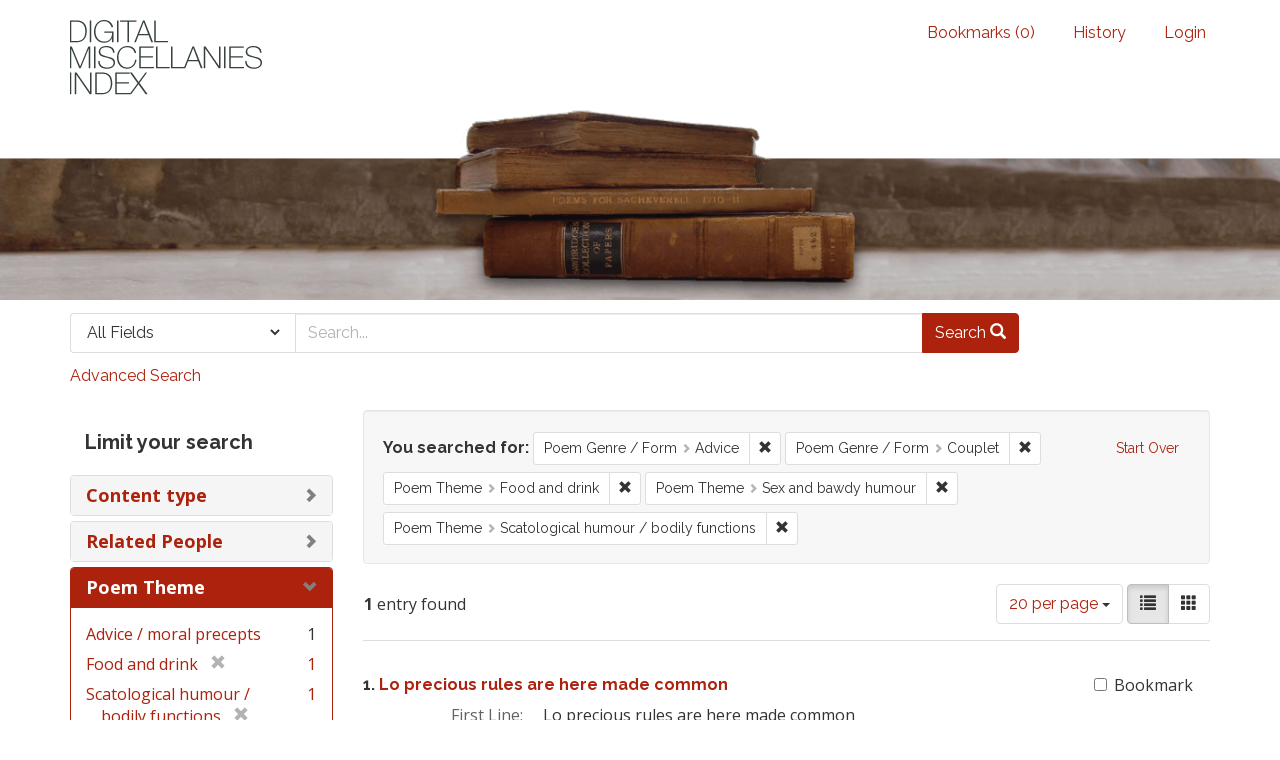

--- FILE ---
content_type: text/html; charset=utf-8
request_url: https://dmi.bodleian.ox.ac.uk/?f%5Bpoem_genres_facets%5D%5B%5D=Advice&f%5Bpoem_genres_facets%5D%5B%5D=Couplet&f%5Bpoem_themes_facets%5D%5B%5D=Food+and+drink&f%5Bpoem_themes_facets%5D%5B%5D=Sex+and+bawdy+humour&f%5Bpoem_themes_facets%5D%5B%5D=Scatological+humour+%2F+bodily+functions&op=AND&per_page=20&search_field=advanced&view=list
body_size: 4678
content:
<!DOCTYPE html>
<html lang="en" class="no-js">
  <head>
<!-- Google Tag Manager -->
<script>(function(w,d,s,l,i){w[l]=w[l]||[];w[l].push({'gtm.start':
new Date().getTime(),event:'gtm.js'});var f=d.getElementsByTagName(s)[0],
j=d.createElement(s),dl=l!='dataLayer'?'&l='+l:'';j.async=true;j.src=
'https://www.googletagmanager.com/gtm.js?id='+i+dl;f.parentNode.insertBefore(j,f);
})(window,document,'script','dataLayer','GTM-NMWF2RZ');</script>
<!-- End Google Tag Manager -->
    <meta charset="utf-8">
    <meta http-equiv="Content-Type" content="text/html; charset=utf-8">

    <!-- Mobile viewport optimization h5bp.com/ad -->
    <meta name="HandheldFriendly" content="True">
    <meta name="viewport" content="width=device-width,initial-scale=1.0">
    
    <!-- Internet Explorer use the highest version available -->
    <meta http-equiv="X-UA-Compatible" content="IE=edge">

    <!-- Mobile IE allows us to activate ClearType technology for smoothing fonts for easy reading -->
    <!--[if IEMobile]>
      <meta http-equiv="cleartype" content="on">
    <![endif]-->

    <title>Poem Genre / Form: Advice and Couplet / Poem Theme: 3 selected - Blacklight Search Results</title>
    <link href="https://dmi.bodleian.ox.ac.uk/catalog/opensearch.xml" title="Blacklight" type="application/opensearchdescription+xml" rel="search" />
    <link rel="shortcut icon" type="image/x-icon" href="/assets/favicon-de15299210b5ecad5b42cb65139bfa2f9c6e07d99a1d2ae868f9d351762a10dc.ico" />
    <link rel="stylesheet" media="all" href="/assets/application-b5bb805511f6e95442df51cc62e9562ea67da501d869140d0e4cfe079f2b4fe9.css" />
    <script src="/assets/application-c56299906d4fb2c6782d8e8a8cd3f799c8f60627f8113768d98187696fda6e29.js"></script>
    <meta name="csrf-param" content="authenticity_token" />
<meta name="csrf-token" content="+ylUoPPr5DqKLxgWRcem4g9Ir5h/Tm+0nTcZLIOStGeJXaFPuuEzYLMcv7xSj2i6VFPlt+X+OzEQZRAvihrjvg==" />
      <meta name="totalResults" content="1" />
<meta name="startIndex" content="0" />
<meta name="itemsPerPage" content="20" />

  <link rel="alternate" type="application/rss+xml" title="RSS for results" href="/catalog.rss?f%5Bpoem_genres_facets%5D%5B%5D=Advice&amp;f%5Bpoem_genres_facets%5D%5B%5D=Couplet&amp;f%5Bpoem_themes_facets%5D%5B%5D=Food+and+drink&amp;f%5Bpoem_themes_facets%5D%5B%5D=Sex+and+bawdy+humour&amp;f%5Bpoem_themes_facets%5D%5B%5D=Scatological+humour+%2F+bodily+functions&amp;op=AND&amp;per_page=20&amp;search_field=advanced&amp;view=list" />
  <link rel="alternate" type="application/atom+xml" title="Atom for results" href="/catalog.atom?f%5Bpoem_genres_facets%5D%5B%5D=Advice&amp;f%5Bpoem_genres_facets%5D%5B%5D=Couplet&amp;f%5Bpoem_themes_facets%5D%5B%5D=Food+and+drink&amp;f%5Bpoem_themes_facets%5D%5B%5D=Sex+and+bawdy+humour&amp;f%5Bpoem_themes_facets%5D%5B%5D=Scatological+humour+%2F+bodily+functions&amp;op=AND&amp;per_page=20&amp;search_field=advanced&amp;view=list" />
  <link rel="alternate" type="application/json" title="JSON" href="/catalog.json?f%5Bpoem_genres_facets%5D%5B%5D=Advice&amp;f%5Bpoem_genres_facets%5D%5B%5D=Couplet&amp;f%5Bpoem_themes_facets%5D%5B%5D=Food+and+drink&amp;f%5Bpoem_themes_facets%5D%5B%5D=Sex+and+bawdy+humour&amp;f%5Bpoem_themes_facets%5D%5B%5D=Scatological+humour+%2F+bodily+functions&amp;op=AND&amp;per_page=20&amp;search_field=advanced&amp;view=list" />


    <!-- Le HTML5 shim, for IE6-8 support of HTML5 elements -->
    <!--[if lt IE 9]>
      <script src="//html5shim.googlecode.com/svn/trunk/html5.js"></script>
    <![endif]-->
  <script>
  (function(i,s,o,g,r,a,m){i['GoogleAnalyticsObject']=r;i[r]=i[r]||function(){
  (i[r].q=i[r].q||[]).push(arguments)},i[r].l=1*new Date();a=s.createElement(o),
  m=s.getElementsByTagName(o)[0];a.async=1;a.src=g;m.parentNode.insertBefore(a,m)
  })(window,document,'script','https://www.google-analytics.com/analytics.js','ga');

  ga('create', 'UA-23877246-15', 'auto');
  ga('send', 'pageview');

</script>

  </head>
  <body class="blacklight-catalog blacklight-catalog-index">

<!-- Google Tag Manager (noscript) -->
<noscript><iframe src="https://www.googletagmanager.com/ns.html?id=GTM-NMWF2RZ"
height="0" width="0" style="display:none;visibility:hidden"></iframe></noscript>
<!-- End Google Tag Manager (noscript) -->

  <div id="header-navbar" class="navbar navbar-default navbar-static-top" role="navigation">
  <div class="container">
    <div class="navbar-header">
    <button type="button" class="navbar-toggle btn collapsed" data-toggle="collapse" data-target="#user-util-collapse">
      <span class="sr-only">Toggle navigation</span>
      <span class="icon-bar"></span>
      <span class="icon-bar"></span>
      <span class="icon-bar"></span>
    </button>
    <a class="navbar-brand" href="/">Blacklight</a> 
    </div>

    <div class="collapse navbar-collapse" id="user-util-collapse">
      <div class="navbar-right">
  <ul class="nav navbar-nav">
    
      <li><a id="bookmarks_nav" href="/bookmarks">
  Bookmarks
(<span data-role='bookmark-counter'>0</span>)
</a></li>

      <li><a href="/search_history">History</a>
</li>
  </ul>

    <ul class="nav navbar-nav">
      <li>
        <a href="/users/sign_in">Login</a>
      </li>
      </ul>
</div>

    </div>
  </div>
</div>



<div>
    <img src="/assets/books.png" alt="" width="100%" class="home-image hidden-sm hidden-xs"/>
</div>    


<div id="search-navbar" class="navbar navbar-default navbar-static-top" role="navigation">
  <div class="container">
    <form class="search-query-form clearfix navbar-form" role="search" action="https://dmi.bodleian.ox.ac.uk/" accept-charset="UTF-8" method="get"><input name="utf8" type="hidden" value="&#x2713;" />
  <input type="hidden" name="f[poem_genres_facets][]" value="Advice" />
<input type="hidden" name="f[poem_genres_facets][]" value="Couplet" />
<input type="hidden" name="f[poem_themes_facets][]" value="Food and drink" />
<input type="hidden" name="f[poem_themes_facets][]" value="Sex and bawdy humour" />
<input type="hidden" name="f[poem_themes_facets][]" value="Scatological humour / bodily functions" />
<input type="hidden" name="op" value="AND" />
<input type="hidden" name="per_page" value="20" />
<input type="hidden" name="view" value="list" />
  <div class="input-group">
      <span class="input-group-addon for-search-field">
        <label for="search_field" class="sr-only">Search in</label>
        <select name="search_field" id="search_field" title="Targeted search options" class="search_field"><option value="default">All Fields</option>
<option value="related_people_search">Related People</option>
<option value="poem_title_in_miscellany">Poem Title In Miscellany</option></select>
      </span>

    <label for="q" class="sr-only">search for</label>
    <input type="text" name="q" id="q" placeholder="Search..." class="search_q q form-control" data-autocomplete-enabled="false" data-autocomplete-path="/suggest" />

    <span class="input-group-btn">
      <button type="submit" class="btn btn-primary search-btn" id="search">
        <span class="submit-search-text">Search</span>
        <span class="glyphicon glyphicon-search"></span>
      </button>
    </span>
  </div>
</form>

<a class="advanced_search" href="/advanced?f%5Bpoem_genres_facets%5D%5B%5D=Advice&amp;f%5Bpoem_genres_facets%5D%5B%5D=Couplet&amp;f%5Bpoem_themes_facets%5D%5B%5D=Food+and+drink&amp;f%5Bpoem_themes_facets%5D%5B%5D=Sex+and+bawdy+humour&amp;f%5Bpoem_themes_facets%5D%5B%5D=Scatological+humour+%2F+bodily+functions&amp;op=AND&amp;per_page=20&amp;search_field=advanced&amp;view=list">Advanced Search</a>

  </div>
</div>


  <div id="ajax-modal" class="modal fade" tabindex="-1" role="dialog" aria-labelledby="modal menu" aria-hidden="true">
  <div class="modal-dialog">
    <div class="modal-content">
    </div>
  </div>
</div>


  <div id="main-container" class="container">
    <h1 class="sr-only application-heading">Blacklight</h1>

    <div class="row">
  <div class="col-md-12">
    <div id="main-flashes">
      <div class="flash_messages">
</div>

    </div>
  </div>
</div>


    <div class="row">
      <div id="sidebar" class="col-md-3 col-sm-4">
  <div id="facets" class="facets sidenav">

  <div class="top-panel-heading panel-heading">
    <button type="button" class="facets-toggle" data-toggle="collapse" data-target="#facet-panel-collapse">
      <span class="sr-only">Toggle facets</span>
      <span class="icon-bar"></span>
      <span class="icon-bar"></span>
      <span class="icon-bar"></span>
    </button>

    <h2 class='facets-heading'>
      Limit your search
    </h2>
  </div>

  <div id="facet-panel-collapse" class="collapse panel-group">
    <div class="panel panel-default facet_limit blacklight-content_type ">
  <div class="collapsed collapse-toggle panel-heading" data-toggle="collapse" data-target="#facet-content_type">
    <h3 class="panel-title facet-field-heading">
      <a data-no-turbolink="true" href="#">Content type</a>
    </h3>
  </div>
  <div id="facet-content_type" class="panel-collapse facet-content collapse">
    <div class="panel-body">
      <ul class="facet-values list-unstyled">
  <li><span class="facet-label"><a class="facet_select" href="/?f%5Bcontent_type%5D%5B%5D=Poem&amp;f%5Bpoem_genres_facets%5D%5B%5D=Advice&amp;f%5Bpoem_genres_facets%5D%5B%5D=Couplet&amp;f%5Bpoem_themes_facets%5D%5B%5D=Food+and+drink&amp;f%5Bpoem_themes_facets%5D%5B%5D=Sex+and+bawdy+humour&amp;f%5Bpoem_themes_facets%5D%5B%5D=Scatological+humour+%2F+bodily+functions&amp;op=AND&amp;per_page=20&amp;search_field=advanced&amp;view=list">Poem</a></span><span class="facet-count">1</span></li>

</ul>

    </div>
  </div>
</div>

<div class="panel panel-default facet_limit blacklight-related_people_facet ">
  <div class="collapsed collapse-toggle panel-heading" data-toggle="collapse" data-target="#facet-related_people_facet">
    <h3 class="panel-title facet-field-heading">
      <a data-no-turbolink="true" href="#">Related People</a>
    </h3>
  </div>
  <div id="facet-related_people_facet" class="panel-collapse facet-content collapse">
    <div class="panel-body">
      <ul class="facet-values list-unstyled">
  <li><span class="facet-label"><a class="facet_select" href="/?f%5Bpoem_genres_facets%5D%5B%5D=Advice&amp;f%5Bpoem_genres_facets%5D%5B%5D=Couplet&amp;f%5Bpoem_themes_facets%5D%5B%5D=Food+and+drink&amp;f%5Bpoem_themes_facets%5D%5B%5D=Sex+and+bawdy+humour&amp;f%5Bpoem_themes_facets%5D%5B%5D=Scatological+humour+%2F+bodily+functions&amp;f%5Brelated_people_facet%5D%5B%5D=Not+attributed&amp;op=AND&amp;per_page=20&amp;search_field=advanced&amp;view=list">Not attributed</a></span><span class="facet-count">1</span></li>

</ul>

    </div>
  </div>
</div>

<div class="panel panel-default facet_limit blacklight-poem_themes_facets facet_limit-active">
  <div class=" collapse-toggle panel-heading" data-toggle="collapse" data-target="#facet-poem_themes_facets">
    <h3 class="panel-title facet-field-heading">
      <a data-no-turbolink="true" href="#">Poem Theme</a>
    </h3>
  </div>
  <div id="facet-poem_themes_facets" class="panel-collapse facet-content in">
    <div class="panel-body">
      <ul class="facet-values list-unstyled">
  <li><span class="facet-label"><a class="facet_select" href="/?f%5Bpoem_genres_facets%5D%5B%5D=Advice&amp;f%5Bpoem_genres_facets%5D%5B%5D=Couplet&amp;f%5Bpoem_themes_facets%5D%5B%5D=Food+and+drink&amp;f%5Bpoem_themes_facets%5D%5B%5D=Sex+and+bawdy+humour&amp;f%5Bpoem_themes_facets%5D%5B%5D=Scatological+humour+%2F+bodily+functions&amp;f%5Bpoem_themes_facets%5D%5B%5D=Advice+%2F+moral+precepts&amp;op=AND&amp;per_page=20&amp;search_field=advanced&amp;view=list">Advice / moral precepts</a></span><span class="facet-count">1</span></li><li><span class="facet-label"><span class="selected">Food and drink</span><a class="remove" href="/?f%5Bpoem_genres_facets%5D%5B%5D=Advice&amp;f%5Bpoem_genres_facets%5D%5B%5D=Couplet&amp;f%5Bpoem_themes_facets%5D%5B%5D=Sex+and+bawdy+humour&amp;f%5Bpoem_themes_facets%5D%5B%5D=Scatological+humour+%2F+bodily+functions&amp;op=AND&amp;per_page=20&amp;search_field=advanced&amp;view=list"><span class="glyphicon glyphicon-remove"></span><span class="sr-only">[remove]</span></a></span><span class="selected facet-count">1</span></li><li><span class="facet-label"><span class="selected">Scatological humour / bodily functions</span><a class="remove" href="/?f%5Bpoem_genres_facets%5D%5B%5D=Advice&amp;f%5Bpoem_genres_facets%5D%5B%5D=Couplet&amp;f%5Bpoem_themes_facets%5D%5B%5D=Food+and+drink&amp;f%5Bpoem_themes_facets%5D%5B%5D=Sex+and+bawdy+humour&amp;op=AND&amp;per_page=20&amp;search_field=advanced&amp;view=list"><span class="glyphicon glyphicon-remove"></span><span class="sr-only">[remove]</span></a></span><span class="selected facet-count">1</span></li><li><span class="facet-label"><span class="selected">Sex and bawdy humour</span><a class="remove" href="/?f%5Bpoem_genres_facets%5D%5B%5D=Advice&amp;f%5Bpoem_genres_facets%5D%5B%5D=Couplet&amp;f%5Bpoem_themes_facets%5D%5B%5D=Food+and+drink&amp;f%5Bpoem_themes_facets%5D%5B%5D=Scatological+humour+%2F+bodily+functions&amp;op=AND&amp;per_page=20&amp;search_field=advanced&amp;view=list"><span class="glyphicon glyphicon-remove"></span><span class="sr-only">[remove]</span></a></span><span class="selected facet-count">1</span></li>

</ul>

    </div>
  </div>
</div>

<div class="panel panel-default facet_limit blacklight-poem_genres_facets facet_limit-active">
  <div class=" collapse-toggle panel-heading" data-toggle="collapse" data-target="#facet-poem_genres_facets">
    <h3 class="panel-title facet-field-heading">
      <a data-no-turbolink="true" href="#">Poem Genre / Form</a>
    </h3>
  </div>
  <div id="facet-poem_genres_facets" class="panel-collapse facet-content in">
    <div class="panel-body">
      <ul class="facet-values list-unstyled">
  <li><span class="facet-label"><span class="selected">Advice</span><a class="remove" href="/?f%5Bpoem_genres_facets%5D%5B%5D=Couplet&amp;f%5Bpoem_themes_facets%5D%5B%5D=Food+and+drink&amp;f%5Bpoem_themes_facets%5D%5B%5D=Sex+and+bawdy+humour&amp;f%5Bpoem_themes_facets%5D%5B%5D=Scatological+humour+%2F+bodily+functions&amp;op=AND&amp;per_page=20&amp;search_field=advanced&amp;view=list"><span class="glyphicon glyphicon-remove"></span><span class="sr-only">[remove]</span></a></span><span class="selected facet-count">1</span></li><li><span class="facet-label"><a class="facet_select" href="/?f%5Bpoem_genres_facets%5D%5B%5D=Advice&amp;f%5Bpoem_genres_facets%5D%5B%5D=Couplet&amp;f%5Bpoem_genres_facets%5D%5B%5D=Comic+verse&amp;f%5Bpoem_themes_facets%5D%5B%5D=Food+and+drink&amp;f%5Bpoem_themes_facets%5D%5B%5D=Sex+and+bawdy+humour&amp;f%5Bpoem_themes_facets%5D%5B%5D=Scatological+humour+%2F+bodily+functions&amp;op=AND&amp;per_page=20&amp;search_field=advanced&amp;view=list">Comic verse</a></span><span class="facet-count">1</span></li><li><span class="facet-label"><span class="selected">Couplet</span><a class="remove" href="/?f%5Bpoem_genres_facets%5D%5B%5D=Advice&amp;f%5Bpoem_themes_facets%5D%5B%5D=Food+and+drink&amp;f%5Bpoem_themes_facets%5D%5B%5D=Sex+and+bawdy+humour&amp;f%5Bpoem_themes_facets%5D%5B%5D=Scatological+humour+%2F+bodily+functions&amp;op=AND&amp;per_page=20&amp;search_field=advanced&amp;view=list"><span class="glyphicon glyphicon-remove"></span><span class="sr-only">[remove]</span></a></span><span class="selected facet-count">1</span></li>

</ul>

    </div>
  </div>
</div>

  </div>
</div>

</div>

<div id="content" class="col-md-9 col-sm-8">
    <h2 class="sr-only top-content-title">Search Constraints</h2>






      <div id="appliedParams" class="clearfix constraints-container">
        <div class="pull-right">
          <a class="catalog_startOverLink btn btn-sm btn-text" id="startOverLink" href="/">Start Over</a>
        </div>
        <span class="constraints-label">You searched for:</span>
        
<span class="btn-group appliedFilter constraint filter filter-poem_genres_facets">
  <span class="constraint-value btn btn-sm btn-default btn-disabled">
      <span class="filterName">Poem Genre / Form</span>
      <span class="filterValue" title="Advice">Advice</span>
  </span>

    <a class="btn btn-default btn-sm remove dropdown-toggle" href="/?f%5Bpoem_genres_facets%5D%5B%5D=Couplet&amp;f%5Bpoem_themes_facets%5D%5B%5D=Food+and+drink&amp;f%5Bpoem_themes_facets%5D%5B%5D=Sex+and+bawdy+humour&amp;f%5Bpoem_themes_facets%5D%5B%5D=Scatological+humour+%2F+bodily+functions&amp;op=AND&amp;per_page=20&amp;search_field=advanced&amp;view=list"><span class="glyphicon glyphicon-remove"></span><span class="sr-only">Remove constraint Poem Genre / Form: Advice</span></a>
</span>


<span class="btn-group appliedFilter constraint filter filter-poem_genres_facets">
  <span class="constraint-value btn btn-sm btn-default btn-disabled">
      <span class="filterName">Poem Genre / Form</span>
      <span class="filterValue" title="Couplet">Couplet</span>
  </span>

    <a class="btn btn-default btn-sm remove dropdown-toggle" href="/?f%5Bpoem_genres_facets%5D%5B%5D=Advice&amp;f%5Bpoem_themes_facets%5D%5B%5D=Food+and+drink&amp;f%5Bpoem_themes_facets%5D%5B%5D=Sex+and+bawdy+humour&amp;f%5Bpoem_themes_facets%5D%5B%5D=Scatological+humour+%2F+bodily+functions&amp;op=AND&amp;per_page=20&amp;search_field=advanced&amp;view=list"><span class="glyphicon glyphicon-remove"></span><span class="sr-only">Remove constraint Poem Genre / Form: Couplet</span></a>
</span>


<span class="btn-group appliedFilter constraint filter filter-poem_themes_facets">
  <span class="constraint-value btn btn-sm btn-default btn-disabled">
      <span class="filterName">Poem Theme</span>
      <span class="filterValue" title="Food and drink">Food and drink</span>
  </span>

    <a class="btn btn-default btn-sm remove dropdown-toggle" href="/?f%5Bpoem_genres_facets%5D%5B%5D=Advice&amp;f%5Bpoem_genres_facets%5D%5B%5D=Couplet&amp;f%5Bpoem_themes_facets%5D%5B%5D=Sex+and+bawdy+humour&amp;f%5Bpoem_themes_facets%5D%5B%5D=Scatological+humour+%2F+bodily+functions&amp;op=AND&amp;per_page=20&amp;search_field=advanced&amp;view=list"><span class="glyphicon glyphicon-remove"></span><span class="sr-only">Remove constraint Poem Theme: Food and drink</span></a>
</span>


<span class="btn-group appliedFilter constraint filter filter-poem_themes_facets">
  <span class="constraint-value btn btn-sm btn-default btn-disabled">
      <span class="filterName">Poem Theme</span>
      <span class="filterValue" title="Sex and bawdy humour">Sex and bawdy humour</span>
  </span>

    <a class="btn btn-default btn-sm remove dropdown-toggle" href="/?f%5Bpoem_genres_facets%5D%5B%5D=Advice&amp;f%5Bpoem_genres_facets%5D%5B%5D=Couplet&amp;f%5Bpoem_themes_facets%5D%5B%5D=Food+and+drink&amp;f%5Bpoem_themes_facets%5D%5B%5D=Scatological+humour+%2F+bodily+functions&amp;op=AND&amp;per_page=20&amp;search_field=advanced&amp;view=list"><span class="glyphicon glyphicon-remove"></span><span class="sr-only">Remove constraint Poem Theme: Sex and bawdy humour</span></a>
</span>


<span class="btn-group appliedFilter constraint filter filter-poem_themes_facets">
  <span class="constraint-value btn btn-sm btn-default btn-disabled">
      <span class="filterName">Poem Theme</span>
      <span class="filterValue" title="Scatological humour / bodily functions">Scatological humour / bodily functions</span>
  </span>

    <a class="btn btn-default btn-sm remove dropdown-toggle" href="/?f%5Bpoem_genres_facets%5D%5B%5D=Advice&amp;f%5Bpoem_genres_facets%5D%5B%5D=Couplet&amp;f%5Bpoem_themes_facets%5D%5B%5D=Food+and+drink&amp;f%5Bpoem_themes_facets%5D%5B%5D=Sex+and+bawdy+humour&amp;op=AND&amp;per_page=20&amp;search_field=advanced&amp;view=list"><span class="glyphicon glyphicon-remove"></span><span class="sr-only">Remove constraint Poem Theme: Scatological humour / bodily functions</span></a>
</span>

      </div>


<div id="sortAndPerPage" class="clearfix">
      <div class="page_links">
      <span class="page_entries">
        <strong>1</strong> entry found
      </span>
    </div> 

  <div class="search-widgets pull-right">

  <span class="sr-only">Number of results to display per page</span>
<div id="per_page-dropdown" class="btn-group">
  <button type="button" class="btn btn-default dropdown-toggle" data-toggle="dropdown">
    20 per page <span class="caret"></span>
  </button>
  <ul class="dropdown-menu" role="menu">
      <li><a href="/?f%5Bpoem_genres_facets%5D%5B%5D=Advice&amp;f%5Bpoem_genres_facets%5D%5B%5D=Couplet&amp;f%5Bpoem_themes_facets%5D%5B%5D=Food+and+drink&amp;f%5Bpoem_themes_facets%5D%5B%5D=Sex+and+bawdy+humour&amp;f%5Bpoem_themes_facets%5D%5B%5D=Scatological+humour+%2F+bodily+functions&amp;op=AND&amp;per_page=10&amp;search_field=advanced&amp;view=list">10<span class="sr-only"> per page</span></a></li>
      <li><a href="/?f%5Bpoem_genres_facets%5D%5B%5D=Advice&amp;f%5Bpoem_genres_facets%5D%5B%5D=Couplet&amp;f%5Bpoem_themes_facets%5D%5B%5D=Food+and+drink&amp;f%5Bpoem_themes_facets%5D%5B%5D=Sex+and+bawdy+humour&amp;f%5Bpoem_themes_facets%5D%5B%5D=Scatological+humour+%2F+bodily+functions&amp;op=AND&amp;per_page=20&amp;search_field=advanced&amp;view=list">20<span class="sr-only"> per page</span></a></li>
      <li><a href="/?f%5Bpoem_genres_facets%5D%5B%5D=Advice&amp;f%5Bpoem_genres_facets%5D%5B%5D=Couplet&amp;f%5Bpoem_themes_facets%5D%5B%5D=Food+and+drink&amp;f%5Bpoem_themes_facets%5D%5B%5D=Sex+and+bawdy+humour&amp;f%5Bpoem_themes_facets%5D%5B%5D=Scatological+humour+%2F+bodily+functions&amp;op=AND&amp;per_page=50&amp;search_field=advanced&amp;view=list">50<span class="sr-only"> per page</span></a></li>
      <li><a href="/?f%5Bpoem_genres_facets%5D%5B%5D=Advice&amp;f%5Bpoem_genres_facets%5D%5B%5D=Couplet&amp;f%5Bpoem_themes_facets%5D%5B%5D=Food+and+drink&amp;f%5Bpoem_themes_facets%5D%5B%5D=Sex+and+bawdy+humour&amp;f%5Bpoem_themes_facets%5D%5B%5D=Scatological+humour+%2F+bodily+functions&amp;op=AND&amp;per_page=100&amp;search_field=advanced&amp;view=list">100<span class="sr-only"> per page</span></a></li>
  </ul>
</div>

<div class="view-type">
  <span class="sr-only">View results as: </span>
  <div class="view-type-group btn-group">
      <a title="List" class="btn btn-default view-type-list active" href="/?f%5Bpoem_genres_facets%5D%5B%5D=Advice&amp;f%5Bpoem_genres_facets%5D%5B%5D=Couplet&amp;f%5Bpoem_themes_facets%5D%5B%5D=Food+and+drink&amp;f%5Bpoem_themes_facets%5D%5B%5D=Sex+and+bawdy+humour&amp;f%5Bpoem_themes_facets%5D%5B%5D=Scatological+humour+%2F+bodily+functions&amp;op=AND&amp;per_page=20&amp;search_field=advanced&amp;view=list">
        <span class="glyphicon glyphicon-list view-icon-list"></span>
        <span class="caption">List</span>
</a>      <a title="Gallery" class="btn btn-default view-type-gallery " href="/?f%5Bpoem_genres_facets%5D%5B%5D=Advice&amp;f%5Bpoem_genres_facets%5D%5B%5D=Couplet&amp;f%5Bpoem_themes_facets%5D%5B%5D=Food+and+drink&amp;f%5Bpoem_themes_facets%5D%5B%5D=Sex+and+bawdy+humour&amp;f%5Bpoem_themes_facets%5D%5B%5D=Scatological+humour+%2F+bodily+functions&amp;op=AND&amp;per_page=20&amp;search_field=advanced&amp;view=gallery">
        <span class="glyphicon glyphicon-gallery view-icon-gallery"></span>
        <span class="caption">Gallery</span>
</a>  </div>
</div>
</div>
</div>


<h2 class="sr-only">Search Results</h2>

  <div id="documents" class="documents-list">
  <div class="document  document-position-0 " data-document-counter="0" itemscope itemtype="http://schema.org/Thing">
  <div class="documentHeader row">

  <h3 class="index_title document-title-heading col-sm-9 col-lg-10">
      <span class="document-counter">
        1. 
      </span>
    <a data-context-href="/catalog/poem_21710/track?counter=1&amp;per_page=20&amp;search_id=301192105" href="/catalog/poem_21710">Lo precious rules are here made common</a>
  </h3>

      <div class="index-document-functions col-sm-3 col-lg-2">
      <form class="bookmark_toggle" data-doc-id="poem_21710" data-present="In Bookmarks" data-absent="Bookmark" data-inprogress="Saving..." action="/bookmarks/poem_21710" accept-charset="UTF-8" method="post"><input name="utf8" type="hidden" value="&#x2713;" /><input type="hidden" name="_method" value="put" /><input type="hidden" name="authenticity_token" value="/dNuPoZxvoM+EJlvS41KIjPFtqt0hyRO9aVA2yb9BkaPp5vRz3tp2QcjPsVcxYR6aN78hO43cMt490nYL3VRnw==" />
        <input type="submit" name="commit" value="Bookmark" id="bookmark_toggle_poem_21710" class="bookmark_add btn btn-default" />
</form>
</div>

</div>


<dl class="document-metadata dl-horizontal dl-invert">
  
	    <dt class="blacklight-first_line">First Line:</dt>
	    <dd class="blacklight-first_line">Lo precious rules are here made common</dd>
	    <dt class="blacklight-last_line">Last Line:</dt>
	    <dd class="blacklight-last_line">To make a sweet harmonious end</dd>
	    <dt class="blacklight-dmi_id">DMI number:</dt>
	    <dd class="blacklight-dmi_id">42499</dd>

</dl>

</div>

</div>




</div>

    </div>
  </div>

  <footer class="footer">
	<div class="container">
		<div style="text-align:center">
		<br>
			<p>
				<a href="http://www.leverhulme.org.uk/"><img src="http://digitalmiscellaniesindex.org/images/footer/leverhulme.gif" alt="Lever Hulme logo" style="margin-right:40px; "></a>
				<a href="http://www.bodleian.ox.ac.uk/"><img src="http://digitalmiscellaniesindex.org/images/footer/bodleian.gif" alt="Bodleian Libraries logo" style="margin-right:40px; "></a>
				<a href="http://www.ox.ac.uk/"><img src="http://digitalmiscellaniesindex.org/images/footer/oxford.gif" alt="University of Oxford logo"></a>
			</p>
			<br>
			<small class="indianred">©2016 Digital Miscellanies Index</small>
			<br>
		</div>
	</div>
</footer>
  </body>
</html>
